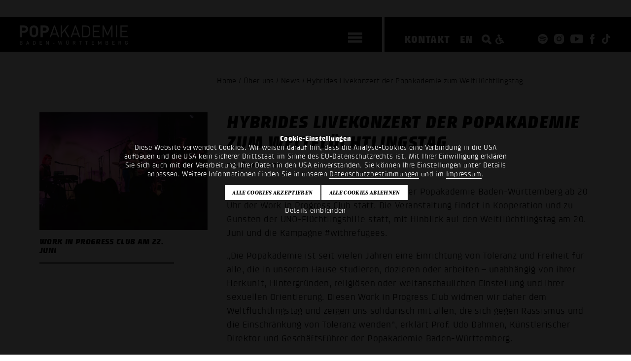

--- FILE ---
content_type: text/html; charset=UTF-8
request_url: https://www.popakademie.de/de/ueber-uns/news/hybrides-livekonzert-der-popakademie-zum-weltfluechtlingstag/u/1212/
body_size: 8491
content:
<!DOCTYPE html>
<!--
Programming by codepoetry.de
Based on plato content-management system and framework by codepoetry
info@codepoetry.de
https://codepoetry.de
-->
<html lang="de"><head><meta http-equiv="X-UA-Compatible" content="IE=edge,chrome=1"><meta charset="UTF-8"><meta name="viewport" content="width=device-width, user-scalable=no, minimal-ui"><meta name="format-detection" content="telephone=no"> <meta name="format-detection" content="date=no"><meta name="format-detection" content="address=no"><meta name="format-detection" content="email=no"><meta name="SKYPE_TOOLBAR" content="SKYPE_TOOLBAR_PARSER_COMPATIBLE"><meta http-equiv="imagetoolbar" content="no"><meta name="MSSmartTagsPreventParsing" content="true"><meta name="rating" content="Safe For Kids"><meta name="description" content="News zur Popakademie Baden-Württemberg im Überblick: Hier finden Sie alle aktuellen Meldungen und Ereignisse."><meta name="keywords" content="popakademie, news, nachrichten, meldungen"><meta name="author" content="Popakademie Baden-Württemberg"><meta name="copyright" content="Popakademie Baden-Württemberg"><meta name="generator" content="platoCMS - plato framework v2.4.4 - copyright codepoetry.de"><link rel="icon" href="/favicon.ico" type="image/x-icon"><link rel="apple-touch-icon-precomposed" sizes="57x57" href="/layout/fav/apple-touch-icon-57x57.png" /><link rel="apple-touch-icon-precomposed" sizes="114x114" href="/layout/fav/apple-touch-icon-114x114.png" /><link rel="apple-touch-icon-precomposed" sizes="72x72" href="/layout/fav/apple-touch-icon-72x72.png" /><link rel="apple-touch-icon-precomposed" sizes="144x144" href="/layout/fav/apple-touch-icon-144x144.png" /><link rel="apple-touch-icon-precomposed" sizes="60x60" href="/layout/fav/apple-touch-icon-60x60.png" /><link rel="apple-touch-icon-precomposed" sizes="120x120" href="/layout/fav/apple-touch-icon-120x120.png" /><link rel="apple-touch-icon-precomposed" sizes="76x76" href="/layout/fav/apple-touch-icon-76x76.png" /><link rel="apple-touch-icon-precomposed" sizes="152x152" href="/layout/fav/apple-touch-icon-152x152.png" /><link rel="icon" type="image/png" href="/layout/fav/favicon-196x196.png" sizes="196x196" /><link rel="icon" type="image/png" href="/layout/fav/favicon-96x96.png" sizes="96x96" /><link rel="icon" type="image/png" href="/layout/fav/favicon-32x32.png" sizes="32x32" /><link rel="icon" type="image/png" href="/layout/fav/favicon-16x16.png" sizes="16x16" /><link rel="icon" type="image/png" href="/layout/fav/favicon-128.png" sizes="128x128" /><meta name="msapplication-TileImage" content="/layout/fav/mstile-144x144.png" /><meta name="msapplication-square70x70logo" content="/layout/fav/mstile-70x70.png" /><meta name="msapplication-square150x150logo" content="/layout/fav/mstile-150x150.png" /><meta name="msapplication-square310x310logo" content="/layout/fav/mstile-310x310.png" /><meta name="application-name" content="Popakademie Mannheim"/><meta name="msapplication-TileColor" content="#000000" /><meta name="theme-color" content="#000000"><meta name="msapplication-navbutton-color" content="#000000"><meta name="apple-mobile-web-app-status-bar-style" content="#000000"><meta name="robots" content="index,follow"><link rel="canonical" href="https://www.popakademie.de/de/ueber-uns/news/hybrides-livekonzert-der-popakademie-zum-weltfluechtlingstag/u/1212/"><meta property="og:locale" content="de_DE" /><meta property="og:image" content="https://www.popakademie.de/data/images/mod_news/image_workinprogressclub2022_fotos_thorstendirr_web_1212.jpg"/><meta property="og:image:width" content="796"/><meta property="og:image:height" content="530"/><meta property="og:title" content="Hybrides Livekonzert der Popakademie zum Welt&shy;flüchtlingstag"/><meta property="og:description" content="Am Mittwoch, den 22. Juni 2022 findet an der Popakademie Baden-Württemberg ab 20 Uhr der Work in Progress Club statt. Die Veranstaltung findet in Kooperation und zu Gunsten der UNO-Flüchtlingshilfe statt, mit Hinblick auf den Weltflüchtlingstag am 20. Juni und die Kampagne #withrefugees."/><meta property="og:type" content="article"/><meta property="og:url" content="https://www.popakademie.de/de/ueber-uns/news/hybrides-livekonzert-der-popakademie-zum-weltfluechtlingstag/u/1212/" /><meta property="fb:app_id" content="177042675690234" /><title>Hybrides Livekonzert der Popakademie zum Welt&shy;flüchtlingstag - Popakademie News</title><script>var css_break_tablet = 960;var css_break_mobile = 680;var SRV_NAME = 'www.popakademie.de';var HOST = 'https://www.popakademie.de';var URLLANG = '/de';var LANG = 'de';var URL_NOLANG = '/ueber-uns/news/';var IS_ADMIN = 0;var TRACKING = 'GTM-NGQK4M6K';var TRACKING_TYPE = 'google_tag_manager';</script><link rel="stylesheet" type="text/css" href="/css/plato.css?cache=1732199785"><link rel="stylesheet" type="text/css" href="/css/style.css?cache=1757071238"><link rel="stylesheet" type="text/css" href="/css/navigation.css?cache=1732199785"><link rel="stylesheet" type="text/css" href="/css/navigation_mobile.css?cache=1740671044"><link rel="stylesheet" type="text/css" href="/javascript/magnific_popup/magnific-popup.css?cache=1732199785"><link rel="stylesheet" type="text/css" href="/css/style_custom.css?cache=1749128074"><link rel="stylesheet" type="text/css" href="/css/media.css?cache=1732199785"><link rel="stylesheet" type="text/css" href="/css/media_tablet.css?cache=1740671044"><link rel="stylesheet" type="text/css" href="/css/media_mobile.css?cache=1732199785"><script src="/javascript/jquery/jquery-3.7.0.min.js?cache=1732199785"></script><script src="/javascript/cookie/js.cookie.js?cache=1757071238"></script><script src="/javascript/magnific_popup/jquery.magnific-popup.min.js?cache=1732199785"></script><script src="/javascript/script.js?cache=1736770659"></script><script src="/javascript/navi.js?cache=1732199785"></script><script src="/javascript/jquery/jqscript.js?cache=1732199785"></script>


</head><body class="plato large-hero-header ueber-uns ueber-uns-news">



    
                

                    <div id="consent_info">
                <div>
                    <form>
                        <div class="consent_text">

                                                        <div style="max-width: 800px;margin: auto">


                                <strong>Cookie-Einstellungen</strong><br />
Diese Website verwendet Cookies. Wir weisen darauf hin, dass die Analyse-Cookies eine Verbindung in die USA aufbauen und die USA kein sicherer Drittstaat im Sinne des EU-Datenschutzrechts ist. Mit Ihrer Einwilligung erklären Sie sich auch mit der Verarbeitung Ihrer Daten in den USA einverstanden. Sie können Ihre Einstellungen unter Details anpassen. Weitere Informationen finden Sie in unseren <a target="_blank" class="stdlink-ext" href="/de/datenschutz/?showds=y">Datenschutzbestimmungen</a> und im <a target="_blank" class="stdlink-ext" href="/de/impressum/?showds=y">Impressum</a>.
                            </div>
                            <div id="cookie_settings_details">
                                <div class="form-table gutterless" style="max-width: 1000px;margin:0 auto">


                                    <div class="row">

                                        <div class="col-12 col-small-12">

                                            <div style="display: flex;justify-content: center;zoom: 0.6;margin:5px 0">
                                                <div style="margin-left:5px">
                                                    <button class="p-sb allcookies" type="button" onclick="allConsentCookies();">
Alle Cookies akzeptieren
</button>
                                                    <div style="height: 10px" class="show-small"></div>

                                                        <button class="p-sb allcookies" type="button" onclick="setConsentCookies(true);">
Alle Cookies ablehnen
</button>

                                                </div>

                                            </div>

                                        </div>
                                    </div>

                                    <div style="text-align: center;margin:10px 0">
                                        <a href="javascript:;" style="color:white;" onclick="$('#consent_details').toggle();$('#cookie_settings_details').toggle()">
Details einblenden
</a>
                                    </div>

                                </div>
                            </div>

                            <div id="consent_details">
                                <div class="form-table gutterless" style="max-width: 1000px;margin:0 auto">
                                    <div class="con-cxs">

                                        <div>
                                            <input type="checkbox" id="cookie_tech" name="cookie_tech" value="1" checked="checked" readonly="readonly" onclick="return false;" style="pointer-events: none"><label for="cookie_tech">
Technisch notwendig
</label>
                                        </div>

                                        <div>
                                            <input type="checkbox" id="cookie_stats" name="cookie_stats" value="1" ><label for="cookie_stats">
Statistik
</label>
                                        </div>

                                        <div>
                                            <input type="checkbox" id="cookie_marketing" name="cookie_marketing" value="1" ><label for="cookie_marketing">Marketing</label>
                                        </div>
                            <div>
                                <input type="checkbox" id="cookie_comfort" name="cookie_comfort" value="1" ><label for="cookie_comfort">Komfort</label>
                            </div>


                                    </div>
                                </div>
                                <div style="margin:auto;text-align: center;margin-top:8px">
                                    <button class="p-sb allcookies" type="button" onclick="allConsentCookies();">
Alle Cookies akzeptieren
</button>
                                    <div style="height: 10px" class="show-small"></div>
                                    <button class="p-sb allcookies" type="button" onclick="setConsentCookies();">
Auswahl bestätigen
</button>
                                </div>
                                <br>

                                <strong>Technische Cookies</strong><br />
Diese Cookies sind für den Betrieb der Seite unbedingt notwendig und speichern z.B. Ihre in diesem Fenster gemachten Einstellungen.<br />
user_settings 14 Tage, permanent – speichert die in diesem Dialog gewählten Einstellungen<br />
<br />
<strong>Statistik Cookies</strong><br />
Wir verwenden Google Tag Manager mit Einbindung der IP-Anonymisierung von Google Ireland Limited („Google“). Wir können hierbei keine Rückschlüsse auf Ihre Kontaktinformationen ziehen. Wir weisen darauf hin, dass der Hauptsitz des Unternehmens in den USA ist und die USA kein sicherer Drittstaat im Sinne des EU-Datenschutzrechts ist. US-Unternehmen sind dazu verpflichtet, personenbezogene Daten an Sicherheitsbehörden herauszugeben, ohne dass Sie als Betroffener hiergegen gerichtlich vorgehen könnten. Es kann daher nicht ausgeschlossen werden, dass US-Behörden (z. B. Geheimdienste) Ihre auf US-Servern befindlichen Daten zu Überwachungszwecken verarbeiten, auswerten und dauerhaft speichern. Wir haben auf diese Verarbeitungstätigkeiten keinen Einfluss. Mit Ihrer Einwilligung erklären Sie sich auch mit der Verarbeitung Ihrer Daten in den USA einverstanden. <br />
<br />
Cookies von Google:<br />
_ga: Dieses Cookie wird von Google Analytics gesetzt und dient dazu, Besucher voneinander zu unterscheiden. Es speichert eine anonyme Kennung (Client-ID), mit der wiederkehrende Nutzer erkannt werden können.<br />
Zweck: Analyse, wie Besucher die Website nutzen<br />
Speicherdauer: bis zu 2 Jahre<br />
<br />
ga_ID: Dieses Cookie gehört zu einer bestimmten Google Analytics 4 Property. Es speichert Informationen über Sitzungen und Interaktionen und hilft, das Nutzerverhalten auf der Website auszuwerten.<br />
Zweck: Statistische Auswertung von Website-Nutzung, z. B. Seitenaufrufe, Klicks, Verweildauer<br />
Speicherdauer: 24 Stunden bis 2 Jahre (abhängig von der Konfiguration)<br />
<br />
<strong>Marketing Cookies</strong><br />
Wir verwenden Cookies um Inhalte und Anzeigen zu personalisieren, Funktionen für soziale Medien anbieten zu können und die Zugriffe auf unsere Webseite zu analysieren.<br />
<br />
<strong>Komfort Cookies</strong><br />
Anzeige von externen Quellen wie Youtube, Vimeo etc. direkt auf der Website
                            </div>


                        </div>
                    </form>
                </div>
            </div>
            <script>
                function re_lo_co() {
                    setTimeout(function () {
                        const url = new URL(window.location.href);
                        url.searchParams.delete("reload");
                        url.searchParams.delete("showconsent");
                        window.location.replace(url.toString());
                    }, 500);
                }
            </script>
            
<div class="mn-overlay"></div><div class="mainpage  ueber-uns "><div class="show-sm header-pad"></div><header class="header-small small hide-medium"><div class="owsetter"><div class="h-left"><div class="h-inner"><div class="logo"><a href="/de/"><img src="/layout/popakademie_mannheim.svg" class="logo-large" alt="Popakademie"></a></div><div id="burgermenu"><div class="hamburger hamburger--squeeze xxxxmobinavtoggle"><div class="hamburger-box"><div class="hamburger-inner"></div></div></div></div></div></div><div class="h-middle"></div><div class="h-right"><div class="h-inner"><a href="/de/kontakt/" class="txt-nav">Kontakt</a><a href="/en/ueber-uns/news/hybrides-livekonzert-der-popakademie-zum-weltfluechtlingstag/u/1212/" class="txt-nav">EN</a><div class="header-icons"><a style="float: left;margin-top:-2px;margin-left:14px" href="/de/suche/"><img src="/layout/icons/icon_search_small.svg" class="i-srch" alt="Suche"></a><a class="hide-sm" style="float: left;margin-top:-2px" href="https://barrierearm.popakademie.de/de/ueber-uns/news/hybrides-livekonzert-der-popakademie-zum-weltfluechtlingstag/u/1212/?friendly_url=hybrides-livekonzert-der-popakademie-zum-weltfluechtlingstag&id=1212"><img src="/layout/wheelchair.svg" class="i-srch" alt="Barrierearme Seite"></a><a href="https://open.spotify.com/user/popakademie_bw" target="_blank"><img src="/layout/icons/icon_spotify.svg" class="i-insta" alt="Popakademie @ Spotify"></a>
<a href="https://www.instagram.com/popakademie/" target="_blank"><img src="/layout/icons/icon_instagram.svg" class="i-insta" alt="Popakademie @ Instagram"></a>
<a href="https://www.youtube.com/PopakademieBadenW%C3%BCrttemberg" target="_blank"><img src="/layout/icons/icon_youtube.svg" class="i-yt" alt="Popakademie @ YouTube"></a>
<a href="https://www.facebook.com/popakademie" target="_blank"><img src="/layout/icons/icon_facebook.svg" class="i-fb" alt="Popakademie @ Facebook"></a>
<a href="https://www.tiktok.com/@popakademie" target="_blank"><img src="/layout/icons/tiktok.svg" class="i-tik" alt="Popakademie @ tiktok"></a>

</div></div></div></div></header><div class="show-sm mobile-navibox small-header"><a style="position: absolute;margin-left: -37px;margin-top:2px;" href="https://barrierearm.popakademie.de/de/ueber-uns/news/hybrides-livekonzert-der-popakademie-zum-weltfluechtlingstag/u/1212/?friendly_url=hybrides-livekonzert-der-popakademie-zum-weltfluechtlingstag&id=1212"><img src="/layout/wheelchair.svg" class="" style="width: 22px;" alt="Barrierearme Seite"></a><div class="hamburger hamburger--squeeze xxxxmobinavtoggle"><div class="hamburger-box"><div class="hamburger-inner"></div></div></div></div><div class="show-sm mobile-header small-mobile-header"><a href="/de/"><img src="/layout/popakademie_mannheim_logo.svg" class="logo-mobile" alt="Popakademie"></a></div><div id="main_nav"><div class="main_nav_container"><div class="perspective"></div><div class="main_nav_content"><nav class="main_nav_flex"><div id="desktop_nav">


<ul>                     <li class="level-1 inpath real-inpath hco"><a class="l-1" href="javascript:;" data-href="/de/ueber-uns/">Über uns</a><ul><li class='back-nav'></li>                     <li class="level-2 active real-active"><a class="l-2" href="/de/ueber-uns/news/">News</a></li>                     <li class="level-2 "><a class="l-2" href="/de/ueber-uns/einrichtung/">Einrichtung</a></li>                     <li class="level-2 "><a class="l-2" href="/de/ueber-uns/gender-equality-diversity/">Gleichstellung & Diversität</a></li>                     <li class="level-2 "><a class="l-2" href="/de/ueber-uns/musikagentur/">Musikagentur</a></li>                     <li class="level-2 "><a class="l-2" href="/de/ueber-uns/historie/">Historie</a></li>                     <li class="level-2 "><a class="l-2" href="/de/ueber-uns/team/">Team</a></li>                     <li class="level-2 "><a class="l-2" href="/de/ueber-uns/partner/">Partner</a></li>                     <li class="level-2 "><a class="l-2" href="/de/ueber-uns/regionet/">RegioNet</a></li>                     <li class="level-2 "><a class="l-2" href="/de/ueber-uns/jobs/">Jobs</a></li></ul></li>                     <li class="level-1  hco"><a class="l-1" href="javascript:;" data-href="/de/studium/">Studium</a><ul><li class='back-nav'></li>                     <li class="level-2  hco"><a class="l-2" href="javascript:;" data-href="/de/studium/studieren-an-der-popakademie/">Studieren an der Popakademie</a><ul><li class='back-nav'></li>                     <li class="level-3 "><a class="l-3" href="/de/studium/studieren-an-der-popakademie/campus-life/">Campus Life</a></li>                     <li class="level-3 "><a class="l-3" href="/de/studium/studieren-an-der-popakademie/internationales/">Internationales</a></li>                     <li class="level-3 "><a class="l-3" href="/de/studium/studieren-an-der-popakademie/tonstudio/">Tonstudio</a></li>                     <li class="level-3 "><a class="l-3" href="/de/studium/studieren-an-der-popakademie/smix-lab/">SMIX.LAB</a></li>                     <li class="level-3 "><a class="l-3" href="/de/studium/studieren-an-der-popakademie/mediathek/">Mediathek</a></li>                     <li class="level-3 "><a class="l-3" href="/de/studium/studieren-an-der-popakademie/imkwp/">Institut MKW-Praxis</a></li>                     <li class="level-3 "><a class="l-3" href="/de/studium/studieren-an-der-popakademie/online-antraege/">Online-Anträge</a></li></ul></li>                     <li class="level-2  hco"><a class="l-2" href="javascript:;" data-href="/de/studium/popmusikdesign-ba/">Popmusikdesign B.A.</a><ul><li class='back-nav'></li>                     <li class="level-3 "><a class="l-3" href="/de/studium/popmusikdesign-ba/facts/">Facts</a></li>                     <li class="level-3 "><a class="l-3" href="/de/studium/popmusikdesign-ba/inhalte/">Inhalte</a></li>                     <li class="level-3 "><a class="l-3" href="/de/studium/popmusikdesign-ba/bewerbung/">Bewerbung</a></li>                     <li class="level-3 "><a class="l-3" href="/de/studium/popmusikdesign-ba/dozierende/">Dozierende</a></li>                     <li class="level-3 "><a class="l-3" href="/de/studium/popmusikdesign-ba/faq/">FAQ</a></li></ul></li>                     <li class="level-2  hco"><a class="l-2" href="javascript:;" data-href="/de/studium/musikbusiness-ba/">Musikbusiness B.A.</a><ul><li class='back-nav'></li>                     <li class="level-3 "><a class="l-3" href="/de/studium/musikbusiness-ba/facts/">Facts</a></li>                     <li class="level-3 "><a class="l-3" href="/de/studium/musikbusiness-ba/inhalte/">Inhalte</a></li>                     <li class="level-3 "><a class="l-3" href="/de/studium/musikbusiness-ba/dozierende/">Dozierende</a></li>                     <li class="level-3 "><a class="l-3" href="/de/studium/musikbusiness-ba/bewerbung/">Bewerbung</a></li>                     <li class="level-3 "><a class="l-3" href="/de/studium/musikbusiness-ba/faq/">FAQ</a></li></ul></li>                     <li class="level-2  hco"><a class="l-2" href="javascript:;" data-href="/de/studium/globalmusic-ba/">Global Music B.A.</a><ul><li class='back-nav'></li>                     <li class="level-3 "><a class="l-3" href="/de/studium/globalmusic-ba/facts/">Facts</a></li>                     <li class="level-3 "><a class="l-3" href="/de/studium/globalmusic-ba/inhalte/">Inhalte</a></li>                     <li class="level-3 "><a class="l-3" href="/de/studium/globalmusic-ba/bewerbung/">Bewerbung</a></li>                     <li class="level-3 "><a class="l-3" href="/de/studium/globalmusic-ba/dozierende/">Dozierende</a></li>                     <li class="level-3 "><a class="l-3" href="/de/studium/globalmusic-ba/faq/">FAQ</a></li></ul></li>                     <li class="level-2  hco"><a class="l-2" href="javascript:;" data-href="/de/studium/popular-music-ma/">Popular Music M.A.</a><ul><li class='back-nav'></li>                     <li class="level-3 "><a class="l-3" href="/de/studium/popular-music-ma/facts/">Facts</a></li>                     <li class="level-3 "><a class="l-3" href="/de/studium/popular-music-ma/inhalte/">Inhalte</a></li>                     <li class="level-3 "><a class="l-3" href="/de/studium/popular-music-ma/bewerbung/">Bewerbung</a></li>                     <li class="level-3 "><a class="l-3" href="/de/studium/popular-music-ma/zulassung/">Zulassung</a></li>                     <li class="level-3 "><a class="l-3" href="/de/studium/popular-music-ma/dozierende/">Dozierende</a></li>                     <li class="level-3 "><a class="l-3" href="/de/studium/popular-music-ma/faq/">FAQ</a></li></ul></li>                     <li class="level-2  hco"><a class="l-2" href="javascript:;" data-href="/de/studium/music-and-creative-industries-ma/">Music & Creative Industries M.A.</a><ul><li class='back-nav'></li>                     <li class="level-3 "><a class="l-3" href="/de/studium/music-and-creative-industries-ma/facts/">Facts</a></li>                     <li class="level-3 "><a class="l-3" href="/de/studium/music-and-creative-industries-ma/inhalte/">Inhalte</a></li>                     <li class="level-3 "><a class="l-3" href="/de/studium/music-and-creative-industries-ma/lecturers/">Dozierende</a></li>                     <li class="level-3 "><a class="l-3" href="/de/studium/music-and-creative-industries-ma/bewerbung/">Bewerbung</a></li>                     <li class="level-3 "><a class="l-3" href="/de/studium/music-and-creative-industries-ma/zulassung/">Zulassung</a></li>                     <li class="level-3 "><a class="l-3" href="/de/studium/music-and-creative-industries-ma/faq/">FAQ</a></li></ul></li></ul></li>                     <li class="level-1  hco"><a class="l-1" href="javascript:;" data-href="/de/dabei-sein/">Dabei sein</a><ul><li class='back-nav'></li>                     <li class="level-2 "><a class="l-2" href="/de/dabei-sein/bandpool/">Bandpool</a></li>                     <li class="level-2  hco"><a class="l-2" href="javascript:;" data-href="/de/dabei-sein/pop-und-paedagogik/">Pop & Pädagogik</a><ul><li class='back-nav'></li>                     <li class="level-3 "><a class="l-3" href="/de/dabei-sein/pop-und-paedagogik/pop-paedagogik/">Pop & Pädagogik</a></li>                     <li class="level-3 "><a class="l-3" href="/de/dabei-sein/pop-und-paedagogik/whats-up/">What's Up</a></li></ul></li>                     <li class="level-2 "><a class="l-2" href="/de/dabei-sein/international-summer-camp/">International Summer Camp</a></li>                     <li class="level-2 "><a class="l-2" href="/de/dabei-sein/songs/">SONGS</a></li>                     <li class="level-2 "><a class="l-2" href="/de/dabei-sein/pop-macht-schule/">Pop macht Schule</a></li></ul></li>                     <li class="level-1  hco"><a class="l-1" href="javascript:;" data-href="/de/events/">Events</a><ul><li class='back-nav'></li>                     <li class="level-2 "><a class="l-2" href="/de/events/kalender/">Kalender</a></li>                     <li class="level-2 "><a class="l-2" href="/de/events/future-music-camp/">Future Music Camp</a></li>                     <li class="level-2 "><a class="l-2" href="/de/events/talks/">Popakademie Talks</a></li>                     <li class="level-2 "><a class="l-2" href="/de/events/world-drum-festival/">World Drum Festival</a></li>                     <li class="level-2 "><a class="l-2" href="/de/events/work-in-progress-club/">Work in Progress Club</a></li>                     <li class="level-2 "><a class="l-2" href="/de/events/baglama-symposium/">Bağlama-Symposium</a></li></ul></li><li class="divider"></li><li class="level-1"><a href="/ki-toolboard/">KI Toolboard</a></li><li class="divider"></li><li class="level-1 "><a class="l-1" href="/de/kontakt/">Kontakt</a></li><li class="level-1 "><a class="l-1" href="/de/presse/">Presse</a></li><li class="divider"></li></ul></div><div id="desktop_news"><div onclick="location.href='/de/ueber-uns/news/women-create-music-schafft-foerderstrukturen-fuer-weibliche-musikschaffende/u/1463/'" style="cursor: pointer;padding-right:30px;margin-bottom:-5px;"><span class="navi-toggle">Latest news</span><span class="questa">17. Dezember 2025</span> “Women Create Music” schafft Förderstrukturen für weibliche Musikschaffende. <em>Mit Women Create Music entsteht eine neue Initiative, die innovative und nachhaltige Förderwege für weibliche _ _ _</em></div><div ><div style="height: 100px;padding-top:30px;"><form class="returnsubmit" action="/de/suche/" method="get"><input type="text" class="global-search" placeholder="SUCHE" required name="search_query"></form></div></div></div></nav></div></div></div> 
    
        <div style="height:150px" class="hide-small hide-medium"></div>
        <div style="height:15px" class="show-small show-medium"></div>

    

<div class="main iwsetter lazy-show"><div class="content-block clistre-cb" style="margin-bottom:0;margin-top:0;"><div class="clickstream"> Home  /  Über uns  /  News  / Hybrides Livekonzert der Popakademie zum Welt&shy;flüchtlingstag</div></div><div style="position: relative">


            <main id="platocontent" class="platocontent">

                <!-- CONTENT BEGIN --><article class="subpage sp-1 0 " id="sp-block-1"><div class="article-div"><section id="content_14" class="ct-nr-9 ct-sort-2 outer- moodcolor"  style=""><div class="sectiondiv"><div class="content-block"><div class="content-wrapper"><div class="news-detail"><!----><div class="content-div-1"><div class="news-con"><div class="newsbox-image"><a class="fancybox-image" href="/data/images/mod_news/image_workinprogressclub2022_fotos_thorstendirr_web_1212.jpg"><div class="news-image" style="background-image: url(/data/images/mod_news/thumb_workinprogressclub2022_fotos_thorstendirr_web_1212.jpg)"></div></a><div class="news-image-spacer"></div></div><div class="newsbox-image-text">Work in Progress Club am 22. Juni</div></div></div><h1 class="h2 ">Hybrides Livekonzert der Popakademie zum Welt&shy;flüchtlingstag</h1><div class="news-date">20. Juni 2022</div><br><div>Am Mittwoch, den 22. Juni 2022 findet an der Popakademie Baden-Württemberg ab 20 Uhr der Work in Progress Club statt. Die Veranstaltung findet in Kooperation und zu Gunsten der UNO-Flüchtlingshilfe statt, mit Hinblick auf den Weltflüchtlingstag am 20. Juni und die Kampagne #withrefugees.</div><p/>„Die Popakademie ist seit vielen Jahren eine Einrichtung von Toleranz und Freiheit für alle, die in unserem Hause studieren, dozieren oder arbeiten – unabhängig von ihrer Herkunft, Hintergründen, religiösen oder weltanschaulichen Einstellung und ihrer sexuellen Orientierung. Diesen Work in Progress Club widmen wir daher dem Weltflüchtlingstag und zeigen uns solidarisch mit allen, die sich gegen Rassismus und die Einschränkung von Toleranz wenden“, erklärt Prof. Udo Dahmen, Künstlerischer Direktor und Geschäftsführer der Popakademie Baden-Württemberg.<p class="inline-p"></p>Das Konzert mit Studierenden aus dem künstlerischen Bereich der Popakademie findet live statt und wird parallel gestreamt, es spielen Juli Gilde, Victor Rodriguez, EMBER TALES, KUMA, NINI IVY und der Popchor der Popakademie. Mit dem Konzert wird auf die Arbeit der UNO-Flüchtlingshilfe aufmerksam gemacht. <p class="inline-p"></p>„Die Popakademie ist ein großartiger Partner für die UNO-Flüchtlingshilfe. Mit dem Konzert zum Weltflüchtlingstag stehen die Musiker:innen gemeinsam mit uns an der Seite der 100 Millionen Geflüchteten weltweit, wir stehen gemeinsam #withrefugees – überall und immer . Wir freuen uns sehr auf engagierte Künstler:innen und ihre Musik“, sagt Peter Ruhenstroth-Bauer, Geschäftsführer der UNO-Flüchtlingshilfe Deutschland.  <p class="inline-p"></p><span class="questa">Über die UNO-Flüchtlingshilfe</span><br/>Die UNO-Flüchtlingshilfe ist der deutsche Partner des Flüchtlingshilfswerks der Vereinten Nationen (UNHCR). Sie mobilisiert die Zivilgesellschaft, unterstützt die weltweiten, lebensrettenden Einsätze des UNHCR und Projekte für Geflüchtete in Deutschland.<p class="inline-p"></p><span class="questa">Der 20. Juni ist Weltflüchtlingstag</span><br/>Mehr als 100 Millionen Menschen sind aktuell auf der Flucht. Auch 2022 wird deshalb wieder am 20. Juni, die besondere Stärke, der Mut und die Widerstandsfähigkeit, die Flüchtlinge, Binnenvertriebene und Staatenlose täglich aufbringen, gewürdigt. <p class="inline-p"></p>Der Work In Progress Club wird parallel gestreamt über: <a target="_blank" class="stdlink-ext" href="https://www.youtube.com/watch?v=zen_z4Yd3Gk">https://www.youtube.com/watch?v=zen_z4Yd3Gk</a> <p class="inline-p"></p>Mehr zur Kampagne der UNO-Flüchtlingshilfe unter:  <a target="_blank" class="stdlink-ext" href="www.uno-fluechtlingshilfe.de/withrefugees">www.uno-fluechtlingshilfe.de/withrefugees</a> <p class="inline-p"></p><span class="questa">Work in Progress Club am 22. Juni 2022</span><br/>Einlass ab 20 Uhr, freier Eintritt<br/>Mit Juli Gilde, Victor Rodriguez, EMBER TALES, KUMA, NINI IVY und dem Popchor der Popakademie.<div style="clear:both"></div></div></div></div><p class="p-block"></p></div>
</section></div></article><!-- CONTENT END -->
</main><!-- platocontent -->
</div><!-- col-main -->


</div><!-- main-content -->

<div class="iwsetter cf">
    <div class="row">
        <div class="col-4 hide-small hide-medium back-top-indent"></div>
        <div class="col-1">
            <div class="back-top questa">top</div>

        </div>
        <div class="col-1">
        <a class="overview-back questa" href="/de/ueber-uns/news/#news1212">Zurück</a>
        </div>
    </div>
</div>


<footer>
    <div class="iwsetter">
        <div class="row row-space-between">


            <div class="col-3 col-medium-12 col-small-12">

                Popakademie <br/>Baden-Württemberg<br/>Hafenstr. 33<br/>68159 Mannheim<p class="inline-p"></p>Fon: <a class="stdlink" href="tel:+4962153397200">+49 621 53397200</a><br/>Mail: <a class="mail-link" href="mailto:info@popakademie.de">info@popakademie.de</a><br>

                <div class="header-icons">
                    <a href="https://open.spotify.com/user/popakademie_bw" target="_blank"><img src="/layout/icons/icon_spotify.svg" class="i-insta" alt="Popakademie @ Spotify"></a>
<a href="https://www.instagram.com/popakademie/" target="_blank"><img src="/layout/icons/icon_instagram.svg" class="i-insta" alt="Popakademie @ Instagram"></a>
<a href="https://www.youtube.com/PopakademieBadenW%C3%BCrttemberg" target="_blank"><img src="/layout/icons/icon_youtube.svg" class="i-yt" alt="Popakademie @ YouTube"></a>
<a href="https://www.facebook.com/popakademie" target="_blank"><img src="/layout/icons/icon_facebook.svg" class="i-fb" alt="Popakademie @ Facebook"></a>
<a href="https://www.tiktok.com/@popakademie" target="_blank"><img src="/layout/icons/tiktok.svg" class="i-tik" alt="Popakademie @ tiktok"></a>

                    <div style="clear: both"></div>
                </div>

<div class="footer-link"><a href="/de/kontakt/">Kontakt</a></div>
<div class="footer-link"><a href="/de/anfahrt/">Anfahrt</a></div>
<div class="footer-link"><a href="/de/datenschutz/">Datenschutz</a></div>
<div class="footer-link"><a href="/de/agb/">AGB</a></div>
<div class="footer-link"><a href="/de/impressum/">Impressum</a></div>

                    <div class="footer-link"><a rel="nofollow" href="https://barrierearm.popakademie.de/de/ueber-uns/news/hybrides-livekonzert-der-popakademie-zum-weltfluechtlingstag/u/1212/?friendly_url=hybrides-livekonzert-der-popakademie-zum-weltfluechtlingstag&id=1212">Barrierearme Ansicht</a></div>
                    <div class="footer-link"><a rel="nofollow" href="./?showconsent=yes">Cookie Einstellungen bearbeiten</a></div>





            </div>



            <div class="col-2 col-medium-6 col-small-12">
                                


<nav class="footernav">
<div class="navlvl-0">Studium</div>    <div class="navlvl-1"><a href="/de/studium/populaere-musik-studium/">Musik studieren</a></div>
    <div class="navlvl-1"><a href="/de/studium/management-studium/">Business studieren</a></div>
    <div class="navlvl-1"><a href="/de/ueber-uns/einrichtung/#content_490">Akkreditierung</a></div>
    <div class="navlvl-1"><a href="/de/studium/studieren-an-der-popakademie/internationales/">Internationales</a></div>
    <div class="navlvl-1"><a href="/de">Jetzt bewerben</a></div>
</nav>            </div>

            <div class="col-2 col-medium-6 col-small-12">
                                


<nav class="footernav">
<div class="navlvl-0">Dabei sein</div>    <div class="navlvl-1"><a href="/de/dabei-sein/bandpool/">Bandpool</a></div>
    <div class="navlvl-1"><a href="/de/dabei-sein/pop-macht-schule/">Pop macht Schule</a></div>
    <div class="navlvl-1"><a href="/de/dabei-sein/international-summer-camp/">International Summer Camp</a></div>
    <div class="navlvl-1"><a href="/de/dabei-sein/songs/">Songwriting-Wettbewerb</a></div>
</nav>            </div>


            <div class="col-2 col-medium-6 col-small-12">
                                


<nav class="footernav">
<div class="navlvl-0">Events</div>    <div class="navlvl-1"><a href="/de/events/kalender/">Kalender</a></div>
    <div class="navlvl-1"><a href="/de/events/future-music-camp/">Future Music Camp</a></div>
    <div class="navlvl-1"><a href="/de">HipHop Symposium</a></div>
</nav>            </div>

            <div class="col-2 col-medium-6 col-small-12">
                                


<nav class="footernav">
<div class="navlvl-0">Über uns</div>    <div class="navlvl-1"><a href="/de/ueber-uns/news/">News</a></div>
    <div class="navlvl-1"><a href="/de/presse/">Presse</a></div>
    <div class="navlvl-1"><a href="/de/ueber-uns/musikagentur/">Act buchen</a></div>
    <div class="navlvl-1"><a href="/de/ueber-uns/jobs/#content_82">Jobs</a></div>
</nav>            </div>
        </div>
        <div class="sponsors">
            <div class="row row-space-between row-small-left row-medium-space-between">

                <div class="col-1 col-middle col-small-12 col-medium-5">
                    <a href="https://www.baden-wuerttemberg.de" target="_blank" rel="noopener"><img src="/layout/logos/bawu.svg" class="retina" alt="baden-wuerttemberg.de" style="width: 200px;height: auto"></a>
                </div>

                <div class="col-1 col-middle col-small-12 col-medium-7">
                    <a href="https://www.mannheim.de" target="_blank" rel="noopener"><img src="/layout/logos/stadt_mannheim.png" class="retina" alt="mannheim.de"></a>
                </div>

                <div class="col-1 col-middle col-small-12 col-medium-3">
                    <a href="https://www.swr3.de/" target="_blank" rel="noopener"><img src="/layout/logos/swr3.png" class="retina" alt="swr3.de"></a>
                </div>

                <div class="col-1 col-middle col-small-12 col-medium-5">
                    <a href="https://www.dasding.de" target="_blank" rel="noopener"><img src="/layout/logos/das_ding.png" class="retina" alt="dasding.de"></a>
                </div>

                <div class="col-1 col-middle col-small-12 col-medium-3">
                    <a href="https://www.lfk.de/" target="_blank" rel="noopener"><img src="/layout/logos/lkf.png" class="retina" alt="lfk.de"></a>
                </div>
            </div>


        </div>
    </div>
</footer>

</div><!-- page -->





<nav class="mobile-navi-container xxxactive">

    <div class="mnc-pad">
    


<ul>                     <li class="level-1 inpath real-inpath hco"><a class="l-1" href="javascript:;" data-href="/de/ueber-uns/">Über uns</a><ul><li class='back-nav'></li>                     <li class="level-2 active real-active"><a class="l-2" href="/de/ueber-uns/news/">News</a></li>                     <li class="level-2 "><a class="l-2" href="/de/ueber-uns/einrichtung/">Einrichtung</a></li>                     <li class="level-2 "><a class="l-2" href="/de/ueber-uns/gender-equality-diversity/">Gleichstellung & Diversität</a></li>                     <li class="level-2 "><a class="l-2" href="/de/ueber-uns/musikagentur/">Musikagentur</a></li>                     <li class="level-2 "><a class="l-2" href="/de/ueber-uns/historie/">Historie</a></li>                     <li class="level-2 "><a class="l-2" href="/de/ueber-uns/team/">Team</a></li>                     <li class="level-2 "><a class="l-2" href="/de/ueber-uns/partner/">Partner</a></li>                     <li class="level-2 "><a class="l-2" href="/de/ueber-uns/regionet/">RegioNet</a></li>                     <li class="level-2 "><a class="l-2" href="/de/ueber-uns/jobs/">Jobs</a></li></ul></li>                     <li class="level-1  hco"><a class="l-1" href="javascript:;" data-href="/de/studium/">Studium</a><ul><li class='back-nav'></li>                     <li class="level-2  hco"><a class="l-2" href="javascript:;" data-href="/de/studium/studieren-an-der-popakademie/">Studieren an der Popakademie</a><ul><li class='back-nav'></li>                     <li class="level-3 "><a class="l-3" href="/de/studium/studieren-an-der-popakademie/campus-life/">Campus Life</a></li>                     <li class="level-3 "><a class="l-3" href="/de/studium/studieren-an-der-popakademie/internationales/">Internationales</a></li>                     <li class="level-3 "><a class="l-3" href="/de/studium/studieren-an-der-popakademie/tonstudio/">Tonstudio</a></li>                     <li class="level-3 "><a class="l-3" href="/de/studium/studieren-an-der-popakademie/smix-lab/">SMIX.LAB</a></li>                     <li class="level-3 "><a class="l-3" href="/de/studium/studieren-an-der-popakademie/mediathek/">Mediathek</a></li>                     <li class="level-3 "><a class="l-3" href="/de/studium/studieren-an-der-popakademie/imkwp/">Institut MKW-Praxis</a></li>                     <li class="level-3 "><a class="l-3" href="/de/studium/studieren-an-der-popakademie/online-antraege/">Online-Anträge</a></li></ul></li>                     <li class="level-2  hco"><a class="l-2" href="javascript:;" data-href="/de/studium/popmusikdesign-ba/">Popmusikdesign B.A.</a><ul><li class='back-nav'></li>                     <li class="level-3 "><a class="l-3" href="/de/studium/popmusikdesign-ba/facts/">Facts</a></li>                     <li class="level-3 "><a class="l-3" href="/de/studium/popmusikdesign-ba/inhalte/">Inhalte</a></li>                     <li class="level-3 "><a class="l-3" href="/de/studium/popmusikdesign-ba/bewerbung/">Bewerbung</a></li>                     <li class="level-3 "><a class="l-3" href="/de/studium/popmusikdesign-ba/dozierende/">Dozierende</a></li>                     <li class="level-3 "><a class="l-3" href="/de/studium/popmusikdesign-ba/faq/">FAQ</a></li></ul></li>                     <li class="level-2  hco"><a class="l-2" href="javascript:;" data-href="/de/studium/musikbusiness-ba/">Musikbusiness B.A.</a><ul><li class='back-nav'></li>                     <li class="level-3 "><a class="l-3" href="/de/studium/musikbusiness-ba/facts/">Facts</a></li>                     <li class="level-3 "><a class="l-3" href="/de/studium/musikbusiness-ba/inhalte/">Inhalte</a></li>                     <li class="level-3 "><a class="l-3" href="/de/studium/musikbusiness-ba/dozierende/">Dozierende</a></li>                     <li class="level-3 "><a class="l-3" href="/de/studium/musikbusiness-ba/bewerbung/">Bewerbung</a></li>                     <li class="level-3 "><a class="l-3" href="/de/studium/musikbusiness-ba/faq/">FAQ</a></li></ul></li>                     <li class="level-2  hco"><a class="l-2" href="javascript:;" data-href="/de/studium/globalmusic-ba/">Global Music B.A.</a><ul><li class='back-nav'></li>                     <li class="level-3 "><a class="l-3" href="/de/studium/globalmusic-ba/facts/">Facts</a></li>                     <li class="level-3 "><a class="l-3" href="/de/studium/globalmusic-ba/inhalte/">Inhalte</a></li>                     <li class="level-3 "><a class="l-3" href="/de/studium/globalmusic-ba/bewerbung/">Bewerbung</a></li>                     <li class="level-3 "><a class="l-3" href="/de/studium/globalmusic-ba/dozierende/">Dozierende</a></li>                     <li class="level-3 "><a class="l-3" href="/de/studium/globalmusic-ba/faq/">FAQ</a></li></ul></li>                     <li class="level-2  hco"><a class="l-2" href="javascript:;" data-href="/de/studium/popular-music-ma/">Popular Music M.A.</a><ul><li class='back-nav'></li>                     <li class="level-3 "><a class="l-3" href="/de/studium/popular-music-ma/facts/">Facts</a></li>                     <li class="level-3 "><a class="l-3" href="/de/studium/popular-music-ma/inhalte/">Inhalte</a></li>                     <li class="level-3 "><a class="l-3" href="/de/studium/popular-music-ma/bewerbung/">Bewerbung</a></li>                     <li class="level-3 "><a class="l-3" href="/de/studium/popular-music-ma/zulassung/">Zulassung</a></li>                     <li class="level-3 "><a class="l-3" href="/de/studium/popular-music-ma/dozierende/">Dozierende</a></li>                     <li class="level-3 "><a class="l-3" href="/de/studium/popular-music-ma/faq/">FAQ</a></li></ul></li>                     <li class="level-2  hco"><a class="l-2" href="javascript:;" data-href="/de/studium/music-and-creative-industries-ma/">Music & Creative Industries M.A.</a><ul><li class='back-nav'></li>                     <li class="level-3 "><a class="l-3" href="/de/studium/music-and-creative-industries-ma/facts/">Facts</a></li>                     <li class="level-3 "><a class="l-3" href="/de/studium/music-and-creative-industries-ma/inhalte/">Inhalte</a></li>                     <li class="level-3 "><a class="l-3" href="/de/studium/music-and-creative-industries-ma/lecturers/">Dozierende</a></li>                     <li class="level-3 "><a class="l-3" href="/de/studium/music-and-creative-industries-ma/bewerbung/">Bewerbung</a></li>                     <li class="level-3 "><a class="l-3" href="/de/studium/music-and-creative-industries-ma/zulassung/">Zulassung</a></li>                     <li class="level-3 "><a class="l-3" href="/de/studium/music-and-creative-industries-ma/faq/">FAQ</a></li></ul></li></ul></li>                     <li class="level-1  hco"><a class="l-1" href="javascript:;" data-href="/de/dabei-sein/">Dabei sein</a><ul><li class='back-nav'></li>                     <li class="level-2 "><a class="l-2" href="/de/dabei-sein/bandpool/">Bandpool</a></li>                     <li class="level-2  hco"><a class="l-2" href="javascript:;" data-href="/de/dabei-sein/pop-und-paedagogik/">Pop & Pädagogik</a><ul><li class='back-nav'></li>                     <li class="level-3 "><a class="l-3" href="/de/dabei-sein/pop-und-paedagogik/pop-paedagogik/">Pop & Pädagogik</a></li>                     <li class="level-3 "><a class="l-3" href="/de/dabei-sein/pop-und-paedagogik/whats-up/">What's Up</a></li></ul></li>                     <li class="level-2 "><a class="l-2" href="/de/dabei-sein/international-summer-camp/">International Summer Camp</a></li>                     <li class="level-2 "><a class="l-2" href="/de/dabei-sein/songs/">SONGS</a></li>                     <li class="level-2 "><a class="l-2" href="/de/dabei-sein/pop-macht-schule/">Pop macht Schule</a></li></ul></li>                     <li class="level-1  hco"><a class="l-1" href="javascript:;" data-href="/de/events/">Events</a><ul><li class='back-nav'></li>                     <li class="level-2 "><a class="l-2" href="/de/events/kalender/">Kalender</a></li>                     <li class="level-2 "><a class="l-2" href="/de/events/future-music-camp/">Future Music Camp</a></li>                     <li class="level-2 "><a class="l-2" href="/de/events/talks/">Popakademie Talks</a></li>                     <li class="level-2 "><a class="l-2" href="/de/events/world-drum-festival/">World Drum Festival</a></li>                     <li class="level-2 "><a class="l-2" href="/de/events/work-in-progress-club/">Work in Progress Club</a></li>                     <li class="level-2 "><a class="l-2" href="/de/events/baglama-symposium/">Bağlama-Symposium</a></li></ul></li><li class="divider"></li><li class="level-1"><a href="/ki-toolboard/">KI Toolboard</a></li><li class="divider"></li><li class="level-1 "><a class="l-1" href="/de/kontakt/">Kontakt</a></li><li class="level-1 "><a class="l-1" href="/de/presse/">Presse</a></li><li class="divider"></li></ul>


    <div class="mobile-nav-icons">
        <a class="hide-sm" style="float: left;margin-top:-2px" href="https://barrierearm.popakademie.de/de/ueber-uns/news/hybrides-livekonzert-der-popakademie-zum-weltfluechtlingstag/u/1212/?friendly_url=hybrides-livekonzert-der-popakademie-zum-weltfluechtlingstag&id=1212"><img src="/layout/wheelchair.svg" class="i-srch" alt="Barrierearme Seite"></a>    <a href="/de/suche/"><img src="/layout/icons/icon_search_large_white.svg" id="search_icon_mm" alt="Suchen" style="margin-top:0;"></a>
<a href="https://open.spotify.com/user/popakademie_bw" target="_blank"><img src="/layout/icons/icon_spotify.svg" class="i-insta" alt="Popakademie @ Spotify"></a>
<a href="https://www.instagram.com/popakademie/" target="_blank"><img src="/layout/icons/icon_instagram.svg" class="i-insta" alt="Popakademie @ Instagram"></a>
<a href="https://www.youtube.com/PopakademieBadenW%C3%BCrttemberg" target="_blank"><img src="/layout/icons/icon_youtube.svg" class="i-yt" alt="Popakademie @ YouTube"></a>
<a href="https://www.facebook.com/popakademie" target="_blank"><img src="/layout/icons/icon_facebook.svg" class="i-fb" alt="Popakademie @ Facebook"></a>
<a href="https://www.tiktok.com/@popakademie" target="_blank"><img src="/layout/icons/tiktok.svg" class="i-tik" alt="Popakademie @ tiktok"></a>

    </div>
    </div>
</nav>

</body>
</html>

--- FILE ---
content_type: text/css
request_url: https://www.popakademie.de/css/media_mobile.css?cache=1732199785
body_size: 2266
content:
/*
 * css_break_mobile
 *
 * +++++++++++++++++++++++++ 680-small +++++++++++++++++++++ Small viewport (mobile)
 */
@media (max-width: 680px) {

  /* FORMS */
  div.form-table .tab-row { /*display: block;*/
    margin-left: 0;
    flex-wrap: wrap;
  }

  div.form-table .a {
    flex: 0 0 100%;
    padding: 10px 0 4px 0;
  }

  div.form-table .b {
    flex: 0 0 100%;
    margin-bottom: 14px;
    padding: 0;
  }

  div.form-table .captcha small {
    display: none;
  }

  div.form-table .p-dd {
    width: 100%;
  }

  div[class^=wcol] {
    width: 100%;
  }

  div[class^=wcol] {
    float: none !important;
    padding: 0 !important;
  }

  .ct-8-img {
    width: 100%;
  }

  div.easy-tab *, div.easy-tab {
    display: block !important;
  }

  div.easy-tab div.easy-tab-row div:not(:last-child) {
    border: none !important;
  }

  /* Feldbeschreibung unter dem Feld?
  div.form-table .a {
    order: 2;
    padding: 3px 0 10px 0;
  }
  div.form-table .b {
    margin:14px 0 0 0;
  }
  */
  /*
******** 50% FLOAT mit 20 Gutter *************
*/
  .subpage.page-grid-1 .article-div > section,
  .subpage.page-grid-2 .article-div > section,
  .subpage.page-grid-3 .article-div > section,
  .subpage.page-grid-4 .article-div > section,
  .subpage.page-grid-5 .article-div > section {
    width: 100% !important;
    margin: 0 auto !important;
    padding: 0 !important;
    float: none;
  }

  .td-1, .td-2, .td-3 {
    padding-left: 0 !important;
    padding-right: 0 !important;
    width: 100% !important;
    display: block;
  }

  div.tablizer-2, div.tablizer-3 {
    display: block;
  }

  html {
    overflow-y: auto;

    font-size: 8.7px;

  }

  .mobile-header {
    padding: 30px 25px;
  }

  .small-mobile-header {
    padding: 30px 25px 20px 25px;
  }

  .mobile-navibox {
    right: 25px;
  }

  .small-header.mobile-navibox {
    right: 25px;
    /*top: 29px;*/
  }

  .article-div {
    padding: 0;
  }

  .iwsetter {
    padding: 0 25px; /* GOLBAL 20px sides */
    max-width: 500px;
  }

  .news-image-2 {
    width: calc(100% + 60px);
    margin-left: -30px;
    max-width: unset;
    padding-top: calc(48% + 60px);
  }

  .outer-content-div-2 .sectiondiv {
    max-width: 470px;
    margin: 0 auto;
  }

  .sectiondiv {
    /*padding: 15px 0;*/
  }

  .alt-two .content-wrapper, .two-col {
    -webkit-column-count: 1;
    -moz-column-count: 1;
    column-count: 1;
  }

  .hero-textbox-outer {

    max-width: calc(100% - 40px);

  }

  .sponsors img {
    /*width:80%;*/
  }

  footer .iwsetter {
    padding-left: 20px;
    padding-right: 20px;
  }

  .content-div-2 {
    padding: 0;
  }

  .clickstream, .clickstream a {
    font-size: 1.3rem;
    line-height: 2rem;
  }

  h1 {
    font-size: 4rem !important;
    line-height: 4rem !important;
  }

  .hero-textbox .head1 {
    font-size: 4rem;
    line-height: 4rem;
    padding: 10px 0 0px 0;
  }

  .hero-textbox .head2 {
    font-size: 2.6rem;
    line-height: 3rem;
  }

  .hero-textbox .head1:before {
    width: 30px;
    height: 6px;
  }

  .side-box h2 {
    font-size: 3.8rem !important;
    line-height: 3.8rem !important;
  }

  .side-box-open h4 {
    font-size: 3.0rem !important;
    line-height: 3.0rem !important;
  }

  .dd-box {
    max-width: 100%;
  }

  .hero-box {
    height: calc(100vh - 120px); /* 120, 145 == height header */
    max-height: unset;
  }

  .dates-entry {
    min-width: unset;
  }

  .fix-date, .fix-date-text {

    margin-bottom: -10px;
  }

  .date span {
    font-size: 8rem;
    line-height: 6rem;
  }

  .date {
    font-size: 2.5rem;
    line-height: 2.5rem;

  }

  .date-info.active:before {
    width: 85px;

  }

  .dates-container .row .row .fix-date {
    flex-basis: 100px;
  }

  .dates-container .row .row .fix-date-text {
    flex-basis: calc(100% - 100px);
  }

  .seminar-entry .date {
    margin-top: -4px;
  }

  .seminar-entry .date.duo-date {
    margin-top: 2px;
  }

  .platocontent .seminar-text h2 {
    font-size: 2.5rem;

  }

  .news-area .news-image {

    padding-top: 70%;
  }

  .multi-image-container, .people-photo {
    width: calc(100% + 40px);
    margin-left: -20px;

    width: calc(100% + 60px);
    margin-left: -30px;
  }

  .people-hover .people-info {
    height: 100%;
    width: calc(100% + 60px);
    transform: translateX(-30px);
  }

  .outer-content-div-2.narrow-cd-2 .sectiondiv {
    max-width: 510px;
    margin: 0 auto;
  }

  .content-div-2.narrow-cd-2 {
    padding: 0 30px;
  }

  .platocontent ul.stdlist li:before {

    background: url(/layout/icons/icon_right.svg) no-repeat left center / 12px 16px;

    top: 0.5rem;
  }

  .header-pad {
    height: 75px;
  }


  /* ------------------ XXL IMAGES FULL W ------------------------ */
  .dates-container .date-image {
    width: calc(100% + 60px);
    margin-left: -30px;
  }

  .image-text {
    width: calc(100% - 60px);
    margin-left: 30px;
    margin-right: 30px;
  }

  .news-area .news-image, .news-detail .news-image, .lecturer .news-image {
    width: calc(100% + 60px);
    margin-left: -30px;
  }

  /* ------------------ XXL IMAGES FULL W ------------------------ */
  .clickstream {
    margin-bottom: 30px;
  }

  .sponsors img {
    /*width:auto;*/
    margin: 14px 0;
  }

  .show-small .hero-box:not(.hb-black):not(.hb-white) {
    position: absolute;
    width: 100%;
    margin-top: 0;
    top: 75px;
  }

  .show-small .hero-box.large-hero:not(.hb-black):not(.hb-white) {
    top: 5vh;
  }

  .mobile-hero-box.hb-white,
  .mobile-hero-box.hb-black {
    height: auto;
    min-height: unset;
  }

  .head1 .xxl, .head2 .xxl {
    font-size: 7.0rem !important;
    line-height: 9.0rem !important;
  }

  .platocontent h2, h2 {
    font-size: 3rem;
    line-height: 3rem;
  }

  .download-box > .row > [class*=col-]:nth-child(2n) {
    text-align: left;
    padding-bottom: 15px;
  }

  .download-box > .row > [class*=col-]:last-child {
    padding-bottom: 0px;
  }

  .multi-images h2.mi-h2 {
    text-align: left;
    /*padding:10px 15px;*/
    max-width: calc(100% - 30px);
    margin: 0 auto;
  }


  .hb-right .hero-textbox-outer {

    left: 25px;
  }

  .news-area .content-div-1 {
    max-width: unset;
  }

  div.form-table .a {
    text-align: left;
  }

  .tab-row.f-radio .f-inputs, .tab-row.f-checkbox .f-inputs {

    -webkit-column-break-inside: avoid;
    break-inside: avoid-column;
  }

  .form-table input[type="radio"] + label,
  .form-table input[type="checkbox"] + label {
    display: inline-block;
    float: none;
  }

  .news-box {

    min-height: unset;
  }

  .lecturer .news-image {
    position: static;
    padding-top: 60%;
    margin-bottom: 30px;
  }

  .side-box {
    width: 100%;
    max-width: 100%;
  }

  .box-sec {
    max-width: 100%;

  }

  .hb-white .hero-textbox-outer,
  .hb-black .hero-textbox-outer {

    padding: 0px 20px 20px 20px;
  }

  .mobile-nav-icons {
    transform: scale(0.9);
    transform-origin: bottom left;
  }
  .employee-box {
    padding-bottom: 160px;
  }

  #consent_info label {

    margin: 0 10px;
  }


  .microsite .multi-image-container, .people-photo {
    width: 100%;
    margin: 0 auto;
  }

  .microsite img[src*=".svg"] {
    max-width: 200px;
    margin: auto;
    display: block;
  }

  .popup-logo {
    margin: 15px 0 15px 0;
    width: 130px;
  }

  .popup-header .iwsetter {
    max-width: 610px;

  }

  .inline-image {
    width:100%;
    height: auto;
  }

  .p-sb, button, a.p-sb {
    white-space: nowrap;
    padding: 0.7rem 1.1rem;
  }

  .hb-desktop.he-img-right {
    background-position: center right;
  }
  .hb-desktop.he-img-left {
    background-position: center left;
  }

}

@media (max-width: 410px) {
.mobile-nav-icons {
  transform: scale(0.8);
}
}
/**

VERY SMALL

 */

@media (max-width: 340px) {
  .mobile-navi-container .mobile-nav-icons img {
    height: 25px;
    margin-right: calc(1vw + 2px);
  }

  #search_icon_mm {
    height: 25px;
    margin-top: 5px;
  }

  .mobile-navi-container .mobile-nav-icons img.i-yt {
    height: 22px;

  }

}

/* END */



--- FILE ---
content_type: image/svg+xml
request_url: https://www.popakademie.de/layout/icons/tiktok.svg
body_size: 1209
content:
<?xml version="1.0" encoding="UTF-8" standalone="no"?>
<svg
   xmlns:dc="http://purl.org/dc/elements/1.1/"
   xmlns:cc="http://creativecommons.org/ns#"
   xmlns:rdf="http://www.w3.org/1999/02/22-rdf-syntax-ns#"
   xmlns:svg="http://www.w3.org/2000/svg"
   xmlns="http://www.w3.org/2000/svg"
   xmlns:sodipodi="http://sodipodi.sourceforge.net/DTD/sodipodi-0.dtd"
   xmlns:inkscape="http://www.inkscape.org/namespaces/inkscape"
   width="416.04111"
   height="480.02396"
   viewBox="0 0 416.04111 480.02396"
   id="icons"
   version="1.1"
   sodipodi:docname="tiktok.svg"
   inkscape:version="1.0.2-2 (e86c870879, 2021-01-15)">
  <metadata
     id="metadata9">
    <rdf:RDF>
      <cc:Work
         rdf:about="">
        <dc:format>image/svg+xml</dc:format>
        <dc:type
           rdf:resource="http://purl.org/dc/dcmitype/StillImage" />
      </cc:Work>
    </rdf:RDF>
  </metadata>
  <defs
     id="defs7" />
  <sodipodi:namedview
     pagecolor="#ffffff"
     bordercolor="#666666"
     borderopacity="1"
     objecttolerance="10"
     gridtolerance="10"
     guidetolerance="10"
     inkscape:pageopacity="0"
     inkscape:pageshadow="2"
     inkscape:window-width="2531"
     inkscape:window-height="1555"
     id="namedview5"
     showgrid="false"
     inkscape:zoom="1.96875"
     inkscape:cx="208.04112"
     inkscape:cy="240"
     inkscape:window-x="0"
     inkscape:window-y="0"
     inkscape:window-maximized="0"
     inkscape:current-layer="icons" />
  <path
     fill="#ffffff"
     d="m 364.23112,102.66 a 109.27,109.27 0 0 1 -9.45,-5.5 132.87,132.87 0 0 1 -24.27,-20.62 c -18.1,-20.71 -24.86,-41.72 -27.35,-56.43 h 0.1 C 301.18112,7.9 302.04112,0 302.17112,0 h -82.44 v 318.78 c 0,4.28 0,8.51 -0.18,12.69 0,0.52 -0.05,1 -0.08,1.56 0,0.23 0,0.47 -0.05,0.71 0,0.06 0,0.12 0,0.18 a 70,70 0 0 1 -35.22,55.56 68.8,68.8 0 0 1 -34.11,9 c -38.41,0 -69.540001,-31.32 -69.540001,-70 0,-38.68 31.130001,-70 69.540001,-70 a 68.9,68.9 0 0 1 21.41,3.39 l 0.1,-83.94 a 153.14,153.14 0 0 0 -118.000001,34.52 161.79,161.79 0 0 0 -35.3,43.53 c -3.48,6 -16.6100004,30.11 -18.20000037,69.24 -1,22.21 5.66999997,45.22 8.84999997,54.73 v 0.2 c 2.0000004,5.6 9.7500004,24.71 22.3800004,40.82 a 167.53,167.53 0 0 0 35.71,33.69 v -0.2 l 0.2,0.2 C 107.15112,481.78 151.40112,480 151.40112,480 c 7.66,-0.31 33.32,0 62.46,-13.81 32.32,-15.31 50.72,-38.12 50.72,-38.12 a 158.46,158.46 0 0 0 27.64,-45.93 c 7.46,-19.61 9.95,-43.13 9.95,-52.53 V 160.49 c 1,0.6 14.32,9.41 14.32,9.41 0,0 19.19,12.3 49.13,20.31 21.48,5.7 50.42,6.9 50.42,6.9 v -81.84 c -10.14,1.1 -30.73,-2.1 -51.81,-12.61 z"
     id="path2" />
</svg>


--- FILE ---
content_type: image/svg+xml
request_url: https://www.popakademie.de/layout/icons/icon_search_small.svg
body_size: 408
content:
<svg xmlns="http://www.w3.org/2000/svg" xmlns:xlink="http://www.w3.org/1999/xlink" viewBox="0 0 16 15.998"><defs><style>.a{fill:#fff;}.b{clip-path:url(#a);}</style><clipPath id="a"><path class="a" d="M0,9.014H16v-16H0Z" transform="translate(0 6.984)"/></clipPath></defs><g class="b" transform="translate(0 0)"><g transform="translate(0 0.001)"><path class="a" d="M8.716,7.269,5.752,4.316a6.656,6.656,0,0,0,.854-3.269A6.687,6.687,0,0,0-.074-5.632,6.687,6.687,0,0,0-6.753,1.047,6.687,6.687,0,0,0-.074,7.727a6.654,6.654,0,0,0,3.264-.852L6.15,9.832a1.887,1.887,0,0,0,1.283.534,1.814,1.814,0,0,0,1.283-3.1M3.344,1.047A3.42,3.42,0,0,1-.074,4.46,3.419,3.419,0,0,1-3.489,1.047,3.422,3.422,0,0,1-.074-2.372a3.423,3.423,0,0,1,3.418,3.42" transform="translate(6.753 5.632)"/></g></g></svg>